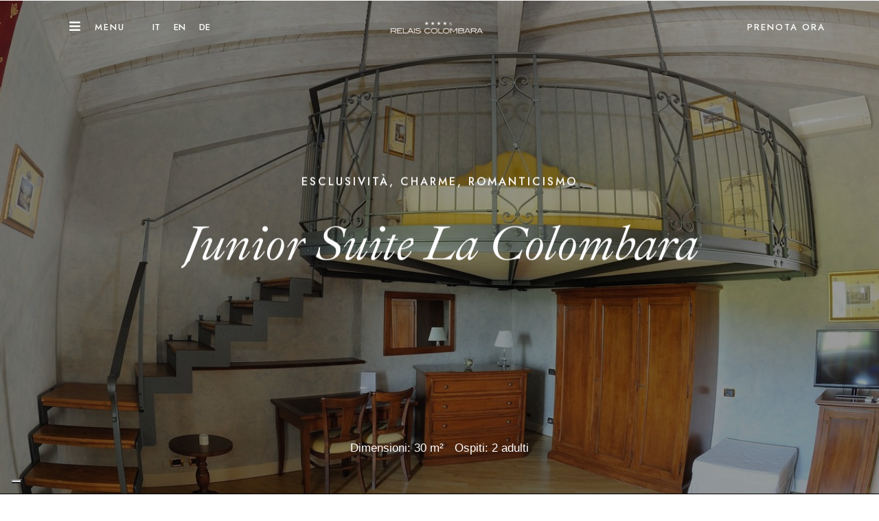

--- FILE ---
content_type: text/css
request_url: https://relaiscolombara.it/wp-content/themes/hoteller-child/style.css?ver=6.4.3
body_size: 546
content:
/*
Theme Name: Hoteller Child
Theme URI: https://themes.themegoods.com/hoteller/landing
Description: Premium Photography WordPress Theme
Version: 1.0
Author: ThemeGoods
Author URI: https://themeforest.net/user/ThemeGoods
License: GNU General Public License
License URI: https://themeforest.net/licenses/regular_extended
Text Domain: hoteller
Template: hoteller
*/
.wpml-ls-statics-shortcode_actions a, .wpml-ls-statics-shortcode_actions .wpml-ls-sub-menu a, .wpml-ls-statics-shortcode_actions .wpml-ls-sub-menu a:link, .wpml-ls-statics-shortcode_actions li:not(.wpml-ls-current-language) .wpml-ls-link, .wpml-ls-statics-shortcode_actions li:not(.wpml-ls-current-language) .wpml-ls-link:link, .wpml-ls-statics-shortcode_actions .wpml-ls-current-language > a {
    color: #fff;
    background: none;
    font-size: 13px;
	font-family: "Jost", Sans-serif;
	font-weight: 500;
}

.wpml-ls-statics-shortcode_actions .wpml-ls-current-language:hover>a, .wpml-ls-statics-shortcode_actions .wpml-ls-current-language>a:focus {
    color: #fff;
    background: none;
}
.wpml-ls-legacy-list-horizontal {
    border: none;
    padding: 0;
    clear: both;
    margin-top: -6px;
}

#elementor_sticky_header.header_style_wrapper.scroll {
    background: #000;
}

div.post p,
div.post ul li,
div.post h3{
	color: #444;
}
div.post_header_wrapper > p {
	color:#ffffff;
}

.wpcf7-form input::placeholder,
.wpcf7-form textarea::placeholder {
	color: #444;

}
.wpcf7-form input,
.wpcf7-form textarea {
	padding-left: 20px;
	padding-right: 20px;
}

#offerte .post_header h5 a{
	color: #fff;
}

#policy a {
    color: #BDBDBDD9;
    transition: color 0.3s;
	font-family: "Jost", Sans-serif;
	font-size: 15px;
	
}
#policy a:hover {
	color: #fff
}

#cinqueStelleBolContainer .btn-group-lg>.btn, #composizioneCamereModal .btn-group-lg>.btn, #cinqueStelleBolContainer .btn-lg, #composizioneCamereModal .btn-lg {
    border-radius: 0 !important;
    font-size: 12px !important;
}
td.datepicker-cell.datepicker-small-cell.datepicker-day-cell.false.false {
    color: #000;
}



@media(max-width:765px){
	#footer_wrapper h2{
		text-align: center
	}
	#footer_wrapper .elementor-column{
		margin-top: 40px;
	}
}

--- FILE ---
content_type: text/css
request_url: https://relaiscolombara.it/wp-content/uploads/elementor/css/post-2331.css?ver=1712667185
body_size: 2342
content:
.elementor-2331 .elementor-element.elementor-element-418de31 > .elementor-container{min-height:100vh;}.elementor-2331 .elementor-element.elementor-element-418de31:not(.elementor-motion-effects-element-type-background), .elementor-2331 .elementor-element.elementor-element-418de31 > .elementor-motion-effects-container > .elementor-motion-effects-layer{background-image:url("https://relaiscolombara.it/wp-content/uploads/2023/10/JUNIOR-SUITE-VISTA.jpg");background-position:center center;background-repeat:no-repeat;background-size:cover;}.elementor-2331 .elementor-element.elementor-element-418de31 > .elementor-background-overlay{background-color:#000000;opacity:0.4;transition:background 0.3s, border-radius 0.3s, opacity 0.3s;}.elementor-2331 .elementor-element.elementor-element-418de31{transition:background 0.3s, border 0.3s, border-radius 0.3s, box-shadow 0.3s;padding:0px 0px 0px 0px;}.elementor-2331 .elementor-element.elementor-element-2e9e595 > .elementor-element-populated{margin:-40px 0px 0px 0px;--e-column-margin-right:0px;--e-column-margin-left:0px;padding:0px 0px 0px 0px;}.elementor-2331 .elementor-element.elementor-element-8a71cbc .themegoods-animated-text{text-align:center;}.elementor-2331 .elementor-element.elementor-element-8a71cbc .themegoods-animated-text h1{color:#FFFFFF;}.elementor-2331 .elementor-element.elementor-element-8a71cbc .themegoods-animated-text h2{color:#FFFFFF;}.elementor-2331 .elementor-element.elementor-element-8a71cbc .themegoods-animated-text h3{color:#FFFFFF;}.elementor-2331 .elementor-element.elementor-element-8a71cbc .themegoods-animated-text h4{color:#FFFFFF;}.elementor-2331 .elementor-element.elementor-element-8a71cbc .themegoods-animated-text h5{color:#FFFFFF;}.elementor-2331 .elementor-element.elementor-element-8a71cbc .themegoods-animated-text h6{color:#FFFFFF;}.elementor-2331 .elementor-element.elementor-element-8a71cbc .themegoods-animated-text div{color:#FFFFFF;}.elementor-2331 .elementor-element.elementor-element-8a71cbc .themegoods-animated-text span{color:#FFFFFF;}.elementor-2331 .elementor-element.elementor-element-8a71cbc .themegoods-animated-text p{color:#FFFFFF;}.elementor-2331 .elementor-element.elementor-element-8a71cbc .themegoods-animated-text h1, .elementor-2331 .elementor-element.elementor-element-8a71cbc .themegoods-animated-text h2, .elementor-2331 .elementor-element.elementor-element-8a71cbc .themegoods-animated-text h3, .elementor-2331 .elementor-element.elementor-element-8a71cbc .themegoods-animated-text h4, .elementor-2331 .elementor-element.elementor-element-8a71cbc .themegoods-animated-text h5, .elementor-2331 .elementor-element.elementor-element-8a71cbc .themegoods-animated-text h6, .elementor-2331 .elementor-element.elementor-element-8a71cbc .themegoods-animated-text div, .elementor-2331 .elementor-element.elementor-element-8a71cbc .themegoods-animated-text span, .elementor-2331 .elementor-element.elementor-element-8a71cbc .themegoods-animated-text p{font-family:"Jost", Sans-serif;font-size:16px;font-weight:500;text-transform:uppercase;letter-spacing:3px;}.elementor-2331 .elementor-element.elementor-element-8a71cbc > .elementor-widget-container{margin:0px 0px 0px 0px;padding:0px 0px 0px 0px;}.elementor-2331 .elementor-element.elementor-element-59311bf .themegoods-animated-text{text-align:center;}.elementor-2331 .elementor-element.elementor-element-59311bf .themegoods-animated-text h1{color:#FFFFFF;}.elementor-2331 .elementor-element.elementor-element-59311bf .themegoods-animated-text h2{color:#FFFFFF;}.elementor-2331 .elementor-element.elementor-element-59311bf .themegoods-animated-text h3{color:#FFFFFF;}.elementor-2331 .elementor-element.elementor-element-59311bf .themegoods-animated-text h4{color:#FFFFFF;}.elementor-2331 .elementor-element.elementor-element-59311bf .themegoods-animated-text h5{color:#FFFFFF;}.elementor-2331 .elementor-element.elementor-element-59311bf .themegoods-animated-text h6{color:#FFFFFF;}.elementor-2331 .elementor-element.elementor-element-59311bf .themegoods-animated-text div{color:#FFFFFF;}.elementor-2331 .elementor-element.elementor-element-59311bf .themegoods-animated-text span{color:#FFFFFF;}.elementor-2331 .elementor-element.elementor-element-59311bf .themegoods-animated-text p{color:#FFFFFF;}.elementor-2331 .elementor-element.elementor-element-59311bf .themegoods-animated-text h1, .elementor-2331 .elementor-element.elementor-element-59311bf .themegoods-animated-text h2, .elementor-2331 .elementor-element.elementor-element-59311bf .themegoods-animated-text h3, .elementor-2331 .elementor-element.elementor-element-59311bf .themegoods-animated-text h4, .elementor-2331 .elementor-element.elementor-element-59311bf .themegoods-animated-text h5, .elementor-2331 .elementor-element.elementor-element-59311bf .themegoods-animated-text h6, .elementor-2331 .elementor-element.elementor-element-59311bf .themegoods-animated-text div, .elementor-2331 .elementor-element.elementor-element-59311bf .themegoods-animated-text span, .elementor-2331 .elementor-element.elementor-element-59311bf .themegoods-animated-text p{font-family:"Ibarra Real Nova", Sans-serif;font-size:70px;font-weight:400;font-style:italic;line-height:1.2em;letter-spacing:-1px;}.elementor-2331 .elementor-element.elementor-element-59311bf > .elementor-widget-container{margin:0px 0px 0px 0px;}.elementor-2331 .elementor-element.elementor-element-23bedc7{margin-top:-80px;margin-bottom:80px;z-index:2;}.elementor-2331 .elementor-element.elementor-element-44c44b5 > .elementor-element-populated{padding:0px 0px 0px 0px;}.elementor-2331 .elementor-element.elementor-element-aac378c .elementor-icon-list-icon i{transition:color 0.3s;}.elementor-2331 .elementor-element.elementor-element-aac378c .elementor-icon-list-icon svg{transition:fill 0.3s;}.elementor-2331 .elementor-element.elementor-element-aac378c{--e-icon-list-icon-size:14px;--icon-vertical-offset:0px;}.elementor-2331 .elementor-element.elementor-element-aac378c .elementor-icon-list-text{transition:color 0.3s;}.elementor-2331 .elementor-element.elementor-element-8d7a343{padding:100px 0px 100px 0px;}.elementor-2331 .elementor-element.elementor-element-fa408e5 > .elementor-element-populated{padding:0px 0px 0px 0px;}.elementor-bc-flex-widget .elementor-2331 .elementor-element.elementor-element-c867677.elementor-column .elementor-widget-wrap{align-items:flex-end;}.elementor-2331 .elementor-element.elementor-element-c867677.elementor-column.elementor-element[data-element_type="column"] > .elementor-widget-wrap.elementor-element-populated{align-content:flex-end;align-items:flex-end;}.elementor-2331 .elementor-element.elementor-element-c867677 > .elementor-element-populated{padding:0% 45% 15% 10%;}.elementor-2331 .elementor-element.elementor-element-e1fb107 > .elementor-widget-container{margin:0px 0px 40px 0px;}.elementor-element.elementor-element-e1fb107{transition-timing-function:cubic-bezier(0.230, 1.000, 0.320, 1.000) !important;transition-delay:0ms !important;}.elementor-widget.elementor-element-e1fb107{opacity:0;}.elementor-2331 .elementor-element.elementor-element-a74f187 img{width:350px;}.elementor-2331 .elementor-element.elementor-element-a74f187{width:auto;max-width:auto;top:-10%;}body:not(.rtl) .elementor-2331 .elementor-element.elementor-element-a74f187{right:-6%;}body.rtl .elementor-2331 .elementor-element.elementor-element-a74f187{left:-6%;}.elementor-2331 .elementor-element.elementor-element-4ce7a52 .elementor-heading-title{font-size:22px;font-style:italic;}.elementor-2331 .elementor-element.elementor-element-4ce7a52{width:auto;max-width:auto;}.elementor-element.elementor-element-4ce7a52{transition-timing-function:cubic-bezier(0.230, 1.000, 0.320, 1.000) !important;transition-delay:100ms !important;}.elementor-widget.elementor-element-4ce7a52{opacity:0;}.elementor-2331 .elementor-element.elementor-element-1c875c3{--divider-border-style:solid;--divider-color:#FFFFFF;--divider-border-width:1px;width:auto;max-width:auto;}.elementor-2331 .elementor-element.elementor-element-1c875c3 .elementor-divider-separator{width:40px;}.elementor-2331 .elementor-element.elementor-element-1c875c3 .elementor-divider{padding-block-start:9px;padding-block-end:9px;}.elementor-2331 .elementor-element.elementor-element-1c875c3 > .elementor-widget-container{margin:0px 0px 0px 15px;padding:0px 0px 0px 0px;}.elementor-element.elementor-element-1c875c3{transition-timing-function:cubic-bezier(0.230, 1.000, 0.320, 1.000) !important;transition-delay:150ms !important;}.elementor-widget.elementor-element-1c875c3{opacity:0;}.elementor-2331 .elementor-element.elementor-element-e1f54bd > .elementor-element-populated{padding:0px 0px 0px 0px;}.elementor-2331 .elementor-element.elementor-element-504835d{margin-top:0px;margin-bottom:0px;padding:0px 70px 0px 70px;}.elementor-2331 .elementor-element.elementor-element-8d02a90 > .elementor-element-populated{padding:0px 0px 0px 0px;}.elementor-element.elementor-element-8d02a90{transition-timing-function:cubic-bezier(0.230, 1.000, 0.320, 1.000) !important;transition-delay:150ms !important;}.elementor-widget.elementor-element-8d02a90{opacity:0;}.elementor-2331 .elementor-element.elementor-element-9924ca8 img{width:45px;}.elementor-2331 .elementor-element.elementor-element-9924ca8 > .elementor-widget-container{margin:5px 0px 0px 0px;}.elementor-2331 .elementor-element.elementor-element-12e8520{text-align:center;}.elementor-2331 .elementor-element.elementor-element-12e8520 .elementor-heading-title{color:#EDEDED;font-family:"Jost", Sans-serif;font-size:11px;font-weight:500;text-transform:uppercase;letter-spacing:2px;}.elementor-2331 .elementor-element.elementor-element-12e8520 > .elementor-widget-container{margin:10px 0px 0px 0px;}.elementor-2331 .elementor-element.elementor-element-59f44da > .elementor-element-populated{padding:0px 0px 0px 0px;}.elementor-element.elementor-element-59f44da{transition-timing-function:cubic-bezier(0.230, 1.000, 0.320, 1.000) !important;transition-delay:200ms !important;}.elementor-widget.elementor-element-59f44da{opacity:0;}.elementor-2331 .elementor-element.elementor-element-01fe949 img{width:50px;}.elementor-2331 .elementor-element.elementor-element-01fe949 > .elementor-widget-container{margin:0px 0px 0px 0px;}.elementor-2331 .elementor-element.elementor-element-2ef094e{text-align:center;}.elementor-2331 .elementor-element.elementor-element-2ef094e .elementor-heading-title{color:#EDEDED;font-family:"Jost", Sans-serif;font-size:11px;font-weight:500;text-transform:uppercase;letter-spacing:2px;}.elementor-2331 .elementor-element.elementor-element-2ef094e > .elementor-widget-container{margin:15px 0px 0px 0px;}.elementor-2331 .elementor-element.elementor-element-b5dcb73 > .elementor-element-populated{padding:0px 0px 0px 0px;}.elementor-element.elementor-element-b5dcb73{transition-timing-function:cubic-bezier(0.230, 1.000, 0.320, 1.000) !important;transition-delay:250ms !important;}.elementor-widget.elementor-element-b5dcb73{opacity:0;}.elementor-2331 .elementor-element.elementor-element-37fe615 img{width:50px;}.elementor-2331 .elementor-element.elementor-element-37fe615 > .elementor-widget-container{margin:05px 0px 0px 0px;}.elementor-2331 .elementor-element.elementor-element-c486e88{text-align:center;}.elementor-2331 .elementor-element.elementor-element-c486e88 .elementor-heading-title{color:#EDEDED;font-family:"Jost", Sans-serif;font-size:11px;font-weight:500;text-transform:uppercase;letter-spacing:2px;}.elementor-2331 .elementor-element.elementor-element-c486e88 > .elementor-widget-container{margin:10px 0px 0px 0px;}.elementor-2331 .elementor-element.elementor-element-19d2938 > .elementor-element-populated{padding:0px 0px 0px 0px;}.elementor-element.elementor-element-19d2938{transition-timing-function:cubic-bezier(0.230, 1.000, 0.320, 1.000) !important;transition-delay:300ms !important;}.elementor-widget.elementor-element-19d2938{opacity:0;}.elementor-2331 .elementor-element.elementor-element-55b87f3 img{width:50px;}.elementor-2331 .elementor-element.elementor-element-ec2cdd4{text-align:center;}.elementor-2331 .elementor-element.elementor-element-ec2cdd4 .elementor-heading-title{color:#EDEDED;font-family:"Jost", Sans-serif;font-size:11px;font-weight:500;text-transform:uppercase;letter-spacing:2px;}.elementor-2331 .elementor-element.elementor-element-ec2cdd4 > .elementor-widget-container{margin:10px 0px 0px 0px;}.elementor-2331 .elementor-element.elementor-element-80d4c31 > .elementor-element-populated{padding:0px 0px 0px 0px;}.elementor-element.elementor-element-80d4c31{transition-timing-function:cubic-bezier(0.230, 1.000, 0.320, 1.000) !important;transition-delay:300ms !important;}.elementor-widget.elementor-element-80d4c31{opacity:0;}.elementor-2331 .elementor-element.elementor-element-646b589 img{width:55px;}.elementor-2331 .elementor-element.elementor-element-646b589 > .elementor-widget-container{margin:6px 0px 0px 0px;}.elementor-2331 .elementor-element.elementor-element-5b6e7d7{text-align:center;}.elementor-2331 .elementor-element.elementor-element-5b6e7d7 .elementor-heading-title{color:#EDEDED;font-family:"Jost", Sans-serif;font-size:11px;font-weight:500;text-transform:uppercase;letter-spacing:2px;}.elementor-2331 .elementor-element.elementor-element-5b6e7d7 > .elementor-widget-container{margin:10px 0px 0px 0px;}.elementor-2331 .elementor-element.elementor-element-d11f43c > .elementor-element-populated{padding:0px 0px 0px 0px;}.elementor-element.elementor-element-d11f43c{transition-timing-function:cubic-bezier(0.230, 1.000, 0.320, 1.000) !important;transition-delay:350ms !important;}.elementor-widget.elementor-element-d11f43c{opacity:0;}.elementor-2331 .elementor-element.elementor-element-6b441a9 img{width:45px;}.elementor-2331 .elementor-element.elementor-element-6b441a9 > .elementor-widget-container{margin:10px 0px 0px 0px;}.elementor-2331 .elementor-element.elementor-element-387fd30{text-align:center;}.elementor-2331 .elementor-element.elementor-element-387fd30 .elementor-heading-title{color:#EDEDED;font-family:"Jost", Sans-serif;font-size:11px;font-weight:500;text-transform:uppercase;letter-spacing:2px;}.elementor-2331 .elementor-element.elementor-element-387fd30 > .elementor-widget-container{margin:10px 0px 0px 0px;}.elementor-2331 .elementor-element.elementor-element-5feff93{margin-top:100px;margin-bottom:100px;}.elementor-2331 .elementor-element.elementor-element-59620f6 > .elementor-element-populated{padding:0px 0px 0px 0px;}.elementor-2331 .elementor-element.elementor-element-2ad1a1f .tg_horizontal_gallery_wrapper .flickity-prev-next-button.next{background:#ffffff;}.elementor-2331 .elementor-element.elementor-element-2ad1a1f .tg_horizontal_gallery_wrapper .flickity-prev-next-button.previous{background:#ffffff;}.elementor-2331 .elementor-element.elementor-element-2ad1a1f .tg_horizontal_gallery_wrapper .flickity-prev-next-button .arrow{fill:#222222;}.elementor-2331 .elementor-element.elementor-element-2ad1a1f .tg_horizontal_gallery_wrapper .flickity-page-dots .dot{background:#222222;}.elementor-2331 .elementor-element.elementor-element-619f674{padding:80px 0px 260px 0px;}.elementor-2331 .elementor-element.elementor-element-081ea45.elementor-column > .elementor-widget-wrap{justify-content:center;}.elementor-2331 .elementor-element.elementor-element-081ea45 > .elementor-element-populated{margin:40px 0px 0px 0px;--e-column-margin-right:0px;--e-column-margin-left:0px;padding:0px 0px 0px 0px;}.elementor-2331 .elementor-element.elementor-element-37e8f4b .themegoods-animated-text{text-align:center;}.elementor-2331 .elementor-element.elementor-element-37e8f4b .themegoods-animated-text h1{color:#FFFFFF;}.elementor-2331 .elementor-element.elementor-element-37e8f4b .themegoods-animated-text h2{color:#FFFFFF;}.elementor-2331 .elementor-element.elementor-element-37e8f4b .themegoods-animated-text h3{color:#FFFFFF;}.elementor-2331 .elementor-element.elementor-element-37e8f4b .themegoods-animated-text h4{color:#FFFFFF;}.elementor-2331 .elementor-element.elementor-element-37e8f4b .themegoods-animated-text h5{color:#FFFFFF;}.elementor-2331 .elementor-element.elementor-element-37e8f4b .themegoods-animated-text h6{color:#FFFFFF;}.elementor-2331 .elementor-element.elementor-element-37e8f4b .themegoods-animated-text div{color:#FFFFFF;}.elementor-2331 .elementor-element.elementor-element-37e8f4b .themegoods-animated-text span{color:#FFFFFF;}.elementor-2331 .elementor-element.elementor-element-37e8f4b .themegoods-animated-text p{color:#FFFFFF;}.elementor-2331 .elementor-element.elementor-element-37e8f4b .themegoods-animated-text h1, .elementor-2331 .elementor-element.elementor-element-37e8f4b .themegoods-animated-text h2, .elementor-2331 .elementor-element.elementor-element-37e8f4b .themegoods-animated-text h3, .elementor-2331 .elementor-element.elementor-element-37e8f4b .themegoods-animated-text h4, .elementor-2331 .elementor-element.elementor-element-37e8f4b .themegoods-animated-text h5, .elementor-2331 .elementor-element.elementor-element-37e8f4b .themegoods-animated-text h6, .elementor-2331 .elementor-element.elementor-element-37e8f4b .themegoods-animated-text div, .elementor-2331 .elementor-element.elementor-element-37e8f4b .themegoods-animated-text span, .elementor-2331 .elementor-element.elementor-element-37e8f4b .themegoods-animated-text p{font-family:"Ibarra Real Nova", Sans-serif;font-size:70px;font-weight:400;line-height:1.2em;letter-spacing:-1px;}.elementor-2331 .elementor-element.elementor-element-37e8f4b > .elementor-widget-container{margin:0px 0px 0px 0px;}.elementor-2331 .elementor-element.elementor-element-50f3e8d img{width:300px;opacity:0.15;filter:brightness( 100% ) contrast( 100% ) saturate( 0% ) blur( 0px ) hue-rotate( 0deg );}.elementor-2331 .elementor-element.elementor-element-50f3e8d{width:auto;max-width:auto;top:-62%;}body:not(.rtl) .elementor-2331 .elementor-element.elementor-element-50f3e8d{left:-4%;}body.rtl .elementor-2331 .elementor-element.elementor-element-50f3e8d{right:-4%;}.elementor-2331 .elementor-element.elementor-element-2ce8c89 img{width:216px;opacity:0.15;filter:brightness( 100% ) contrast( 100% ) saturate( 0% ) blur( 0px ) hue-rotate( 0deg );}.elementor-2331 .elementor-element.elementor-element-2ce8c89{width:auto;max-width:auto;top:-62%;}body:not(.rtl) .elementor-2331 .elementor-element.elementor-element-2ce8c89{left:45%;}body.rtl .elementor-2331 .elementor-element.elementor-element-2ce8c89{right:45%;}.elementor-2331 .elementor-element.elementor-element-89c6bd9 img{width:300px;opacity:0.15;filter:brightness( 100% ) contrast( 100% ) saturate( 0% ) blur( 0px ) hue-rotate( 0deg );}.elementor-2331 .elementor-element.elementor-element-89c6bd9{width:auto;max-width:auto;top:37%;}body:not(.rtl) .elementor-2331 .elementor-element.elementor-element-89c6bd9{right:-2%;}body.rtl .elementor-2331 .elementor-element.elementor-element-89c6bd9{left:-2%;}.elementor-2331 .elementor-element.elementor-element-014c33c .themegoods-animated-text{text-align:center;}.elementor-2331 .elementor-element.elementor-element-014c33c .themegoods-animated-text h1{color:#FFFFFF;}.elementor-2331 .elementor-element.elementor-element-014c33c .themegoods-animated-text h2{color:#FFFFFF;}.elementor-2331 .elementor-element.elementor-element-014c33c .themegoods-animated-text h3{color:#FFFFFF;}.elementor-2331 .elementor-element.elementor-element-014c33c .themegoods-animated-text h4{color:#FFFFFF;}.elementor-2331 .elementor-element.elementor-element-014c33c .themegoods-animated-text h5{color:#FFFFFF;}.elementor-2331 .elementor-element.elementor-element-014c33c .themegoods-animated-text h6{color:#FFFFFF;}.elementor-2331 .elementor-element.elementor-element-014c33c .themegoods-animated-text div{color:#FFFFFF;}.elementor-2331 .elementor-element.elementor-element-014c33c .themegoods-animated-text span{color:#FFFFFF;}.elementor-2331 .elementor-element.elementor-element-014c33c .themegoods-animated-text p{color:#FFFFFF;}.elementor-2331 .elementor-element.elementor-element-014c33c .themegoods-animated-text h1, .elementor-2331 .elementor-element.elementor-element-014c33c .themegoods-animated-text h2, .elementor-2331 .elementor-element.elementor-element-014c33c .themegoods-animated-text h3, .elementor-2331 .elementor-element.elementor-element-014c33c .themegoods-animated-text h4, .elementor-2331 .elementor-element.elementor-element-014c33c .themegoods-animated-text h5, .elementor-2331 .elementor-element.elementor-element-014c33c .themegoods-animated-text h6, .elementor-2331 .elementor-element.elementor-element-014c33c .themegoods-animated-text div, .elementor-2331 .elementor-element.elementor-element-014c33c .themegoods-animated-text span, .elementor-2331 .elementor-element.elementor-element-014c33c .themegoods-animated-text p{font-family:"Ibarra Real Nova", Sans-serif;font-size:70px;font-weight:400;font-style:italic;line-height:1.2em;letter-spacing:-1px;}.elementor-2331 .elementor-element.elementor-element-014c33c > .elementor-widget-container{margin:-40px 0px 20px 0px;}.elementor-2331 .elementor-element.elementor-element-43d2800 .elementor-heading-title{font-size:22px;font-style:italic;}.elementor-2331 .elementor-element.elementor-element-43d2800{width:auto;max-width:auto;}.elementor-element.elementor-element-43d2800{transition-timing-function:cubic-bezier(0.230, 1.000, 0.320, 1.000) !important;transition-delay:100ms !important;}.elementor-widget.elementor-element-43d2800{opacity:0;}.elementor-2331 .elementor-element.elementor-element-4b06243{--divider-border-style:solid;--divider-color:#FFFFFF;--divider-border-width:1px;width:auto;max-width:auto;}.elementor-2331 .elementor-element.elementor-element-4b06243 .elementor-divider-separator{width:40px;}.elementor-2331 .elementor-element.elementor-element-4b06243 .elementor-divider{padding-block-start:9px;padding-block-end:9px;}.elementor-2331 .elementor-element.elementor-element-4b06243 > .elementor-widget-container{margin:0px 0px 0px 15px;padding:0px 0px 0px 0px;}.elementor-element.elementor-element-4b06243{transition-timing-function:cubic-bezier(0.230, 1.000, 0.320, 1.000) !important;transition-delay:150ms !important;}.elementor-widget.elementor-element-4b06243{opacity:0;}.elementor-2331 .elementor-element.elementor-element-7a59cce{overflow:hidden;}.elementor-2331 .elementor-element.elementor-element-06b6373 > .elementor-element-populated{padding:0px 0px 0px 0px;}.elementor-2331 .elementor-element.elementor-element-c6265d7 h2.distortion_grid_item-title{color:#ffffff;}.elementor-2331 .elementor-element.elementor-element-c6265d7 div.distortion_grid_item div.distortion_grid_item-content h2.distortion_grid_item-title{font-size:50px;}.elementor-2331 .elementor-element.elementor-element-c6265d7 .distortion_grid_item-meta{color:#ffffff;}.elementor-2331 .elementor-element.elementor-element-c6265d7 .distortion_grid_item-subtitle span{color:#ffffff;}.elementor-2331 .elementor-element.elementor-element-c6265d7 div.distortion_grid_item-subtitle span{font-size:16px;}.elementor-2331 .elementor-element.elementor-element-c6265d7 .distortion_grid_item-link{color:#ffffff;}.elementor-2331 .elementor-element.elementor-element-c6265d7 .distortion_grid_item-link:focus, .elementor-2331 .elementor-element.elementor-element-c6265d7 .distortion_grid_item-link:hover{color:#ffffff;}.elementor-2331 .elementor-element.elementor-element-c6265d7 .distortion_grid_item-subtitle a.distortion_grid_item-link{font-family:"Jost", Sans-serif;font-size:13px;font-weight:600;}:root{--page-title-display:none;}@media(max-width:1024px){.elementor-2331 .elementor-element.elementor-element-8a71cbc .themegoods-animated-text h1, .elementor-2331 .elementor-element.elementor-element-8a71cbc .themegoods-animated-text h2, .elementor-2331 .elementor-element.elementor-element-8a71cbc .themegoods-animated-text h3, .elementor-2331 .elementor-element.elementor-element-8a71cbc .themegoods-animated-text h4, .elementor-2331 .elementor-element.elementor-element-8a71cbc .themegoods-animated-text h5, .elementor-2331 .elementor-element.elementor-element-8a71cbc .themegoods-animated-text h6, .elementor-2331 .elementor-element.elementor-element-8a71cbc .themegoods-animated-text div, .elementor-2331 .elementor-element.elementor-element-8a71cbc .themegoods-animated-text span, .elementor-2331 .elementor-element.elementor-element-8a71cbc .themegoods-animated-text p{font-size:12px;}.elementor-2331 .elementor-element.elementor-element-59311bf .themegoods-animated-text h1, .elementor-2331 .elementor-element.elementor-element-59311bf .themegoods-animated-text h2, .elementor-2331 .elementor-element.elementor-element-59311bf .themegoods-animated-text h3, .elementor-2331 .elementor-element.elementor-element-59311bf .themegoods-animated-text h4, .elementor-2331 .elementor-element.elementor-element-59311bf .themegoods-animated-text h5, .elementor-2331 .elementor-element.elementor-element-59311bf .themegoods-animated-text h6, .elementor-2331 .elementor-element.elementor-element-59311bf .themegoods-animated-text div, .elementor-2331 .elementor-element.elementor-element-59311bf .themegoods-animated-text span, .elementor-2331 .elementor-element.elementor-element-59311bf .themegoods-animated-text p{font-size:50px;}.elementor-2331 .elementor-element.elementor-element-8d7a343{padding:80px 0px 80px 0px;}.elementor-2331 .elementor-element.elementor-element-a74f187 img{width:192px;}.elementor-2331 .elementor-element.elementor-element-504835d{padding:0px 0px 0px 0px;}.elementor-2331 .elementor-element.elementor-element-2ad1a1f{z-index:2;}.elementor-2331 .elementor-element.elementor-element-619f674{padding:0px 30px 140px 30px;}.elementor-2331 .elementor-element.elementor-element-081ea45 > .elementor-element-populated{margin:0px 0px 0px 0px;--e-column-margin-right:0px;--e-column-margin-left:0px;}.elementor-2331 .elementor-element.elementor-element-37e8f4b .themegoods-animated-text h1, .elementor-2331 .elementor-element.elementor-element-37e8f4b .themegoods-animated-text h2, .elementor-2331 .elementor-element.elementor-element-37e8f4b .themegoods-animated-text h3, .elementor-2331 .elementor-element.elementor-element-37e8f4b .themegoods-animated-text h4, .elementor-2331 .elementor-element.elementor-element-37e8f4b .themegoods-animated-text h5, .elementor-2331 .elementor-element.elementor-element-37e8f4b .themegoods-animated-text h6, .elementor-2331 .elementor-element.elementor-element-37e8f4b .themegoods-animated-text div, .elementor-2331 .elementor-element.elementor-element-37e8f4b .themegoods-animated-text span, .elementor-2331 .elementor-element.elementor-element-37e8f4b .themegoods-animated-text p{font-size:45px;}.elementor-2331 .elementor-element.elementor-element-50f3e8d img{width:172px;}.elementor-2331 .elementor-element.elementor-element-2ce8c89 img{width:162px;}.elementor-2331 .elementor-element.elementor-element-89c6bd9 img{width:167px;}.elementor-2331 .elementor-element.elementor-element-014c33c .themegoods-animated-text h1, .elementor-2331 .elementor-element.elementor-element-014c33c .themegoods-animated-text h2, .elementor-2331 .elementor-element.elementor-element-014c33c .themegoods-animated-text h3, .elementor-2331 .elementor-element.elementor-element-014c33c .themegoods-animated-text h4, .elementor-2331 .elementor-element.elementor-element-014c33c .themegoods-animated-text h5, .elementor-2331 .elementor-element.elementor-element-014c33c .themegoods-animated-text h6, .elementor-2331 .elementor-element.elementor-element-014c33c .themegoods-animated-text div, .elementor-2331 .elementor-element.elementor-element-014c33c .themegoods-animated-text span, .elementor-2331 .elementor-element.elementor-element-014c33c .themegoods-animated-text p{font-size:45px;}.elementor-2331 .elementor-element.elementor-element-014c33c > .elementor-widget-container{margin:-25px 0px 30px 0px;}}@media(max-width:767px){.elementor-2331 .elementor-element.elementor-element-8a71cbc .themegoods-animated-text h1, .elementor-2331 .elementor-element.elementor-element-8a71cbc .themegoods-animated-text h2, .elementor-2331 .elementor-element.elementor-element-8a71cbc .themegoods-animated-text h3, .elementor-2331 .elementor-element.elementor-element-8a71cbc .themegoods-animated-text h4, .elementor-2331 .elementor-element.elementor-element-8a71cbc .themegoods-animated-text h5, .elementor-2331 .elementor-element.elementor-element-8a71cbc .themegoods-animated-text h6, .elementor-2331 .elementor-element.elementor-element-8a71cbc .themegoods-animated-text div, .elementor-2331 .elementor-element.elementor-element-8a71cbc .themegoods-animated-text span, .elementor-2331 .elementor-element.elementor-element-8a71cbc .themegoods-animated-text p{font-size:11px;}.elementor-2331 .elementor-element.elementor-element-59311bf .themegoods-animated-text h1, .elementor-2331 .elementor-element.elementor-element-59311bf .themegoods-animated-text h2, .elementor-2331 .elementor-element.elementor-element-59311bf .themegoods-animated-text h3, .elementor-2331 .elementor-element.elementor-element-59311bf .themegoods-animated-text h4, .elementor-2331 .elementor-element.elementor-element-59311bf .themegoods-animated-text h5, .elementor-2331 .elementor-element.elementor-element-59311bf .themegoods-animated-text h6, .elementor-2331 .elementor-element.elementor-element-59311bf .themegoods-animated-text div, .elementor-2331 .elementor-element.elementor-element-59311bf .themegoods-animated-text span, .elementor-2331 .elementor-element.elementor-element-59311bf .themegoods-animated-text p{font-size:40px;}.elementor-2331 .elementor-element.elementor-element-8d7a343{margin-top:0px;margin-bottom:0px;padding:40px 0px 0px 0px;}.elementor-2331 .elementor-element.elementor-element-fa408e5 > .elementor-element-populated{padding:0px 20px 0px 20px;}.elementor-2331 .elementor-element.elementor-element-c867677{width:100%;}.elementor-2331 .elementor-element.elementor-element-c867677 > .elementor-element-populated{margin:0px 0px 60px 0px;--e-column-margin-right:0px;--e-column-margin-left:0px;padding:0px 20px 0px 20px;}.elementor-2331 .elementor-element.elementor-element-e1fb107 > .elementor-widget-container{margin:0px 0px 40px 0px;padding:0px 0px 0px 0px;}.elementor-2331 .elementor-element.elementor-element-a74f187 img{width:157px;}.elementor-2331 .elementor-element.elementor-element-35cea15{padding:0px 0px 0px 0px;}.elementor-2331 .elementor-element.elementor-element-e1f54bd > .elementor-element-populated{margin:0px 0px 0px 0px;--e-column-margin-right:0px;--e-column-margin-left:0px;}.elementor-2331 .elementor-element.elementor-element-504835d{margin-top:0px;margin-bottom:0px;padding:60px 0px 0px 0px;}.elementor-2331 .elementor-element.elementor-element-8d02a90{width:50%;}.elementor-2331 .elementor-element.elementor-element-9924ca8 > .elementor-widget-container{margin:25px 0px 0px 0px;}.elementor-2331 .elementor-element.elementor-element-12e8520 .elementor-heading-title{font-size:13px;line-height:1.3em;}.elementor-2331 .elementor-element.elementor-element-12e8520 > .elementor-widget-container{margin:10px 0px 0px 0px;}.elementor-2331 .elementor-element.elementor-element-59f44da{width:50%;}.elementor-2331 .elementor-element.elementor-element-59f44da > .elementor-element-populated{margin:20px 0px 0px 0px;--e-column-margin-right:0px;--e-column-margin-left:0px;}.elementor-2331 .elementor-element.elementor-element-01fe949 img{width:55px;}.elementor-2331 .elementor-element.elementor-element-2ef094e .elementor-heading-title{font-size:13px;line-height:1.3em;}.elementor-2331 .elementor-element.elementor-element-b5dcb73{width:50%;}.elementor-2331 .elementor-element.elementor-element-b5dcb73 > .elementor-element-populated{margin:40px 0px 0px 0px;--e-column-margin-right:0px;--e-column-margin-left:0px;}.elementor-2331 .elementor-element.elementor-element-c486e88 .elementor-heading-title{font-size:13px;line-height:1.3em;}.elementor-2331 .elementor-element.elementor-element-19d2938{width:50%;}.elementor-2331 .elementor-element.elementor-element-19d2938 > .elementor-element-populated{margin:40px 0px 0px 0px;--e-column-margin-right:0px;--e-column-margin-left:0px;}.elementor-2331 .elementor-element.elementor-element-ec2cdd4 .elementor-heading-title{font-size:13px;line-height:1.3em;}.elementor-2331 .elementor-element.elementor-element-80d4c31{width:50%;}.elementor-2331 .elementor-element.elementor-element-80d4c31 > .elementor-element-populated{margin:40px 0px 0px 0px;--e-column-margin-right:0px;--e-column-margin-left:0px;}.elementor-2331 .elementor-element.elementor-element-5b6e7d7 .elementor-heading-title{font-size:13px;line-height:1.3em;}.elementor-2331 .elementor-element.elementor-element-d11f43c{width:50%;}.elementor-2331 .elementor-element.elementor-element-d11f43c > .elementor-element-populated{margin:40px 0px 0px 0px;--e-column-margin-right:0px;--e-column-margin-left:0px;}.elementor-2331 .elementor-element.elementor-element-387fd30 .elementor-heading-title{font-size:13px;line-height:1.3em;}.elementor-2331 .elementor-element.elementor-element-5feff93{margin-top:80px;margin-bottom:0px;}.elementor-2331 .elementor-element.elementor-element-619f674{padding:60px 20px 60px 20px;}.elementor-2331 .elementor-element.elementor-element-37e8f4b .themegoods-animated-text h1, .elementor-2331 .elementor-element.elementor-element-37e8f4b .themegoods-animated-text h2, .elementor-2331 .elementor-element.elementor-element-37e8f4b .themegoods-animated-text h3, .elementor-2331 .elementor-element.elementor-element-37e8f4b .themegoods-animated-text h4, .elementor-2331 .elementor-element.elementor-element-37e8f4b .themegoods-animated-text h5, .elementor-2331 .elementor-element.elementor-element-37e8f4b .themegoods-animated-text h6, .elementor-2331 .elementor-element.elementor-element-37e8f4b .themegoods-animated-text div, .elementor-2331 .elementor-element.elementor-element-37e8f4b .themegoods-animated-text span, .elementor-2331 .elementor-element.elementor-element-37e8f4b .themegoods-animated-text p{font-size:24px;line-height:1.2em;}.elementor-2331 .elementor-element.elementor-element-50f3e8d img{width:35%;}body:not(.rtl) .elementor-2331 .elementor-element.elementor-element-50f3e8d{left:-160px;}body.rtl .elementor-2331 .elementor-element.elementor-element-50f3e8d{right:-160px;}.elementor-2331 .elementor-element.elementor-element-50f3e8d{top:-126.859px;}.elementor-2331 .elementor-element.elementor-element-2ce8c89 img{width:75%;}.elementor-2331 .elementor-element.elementor-element-014c33c .themegoods-animated-text h1, .elementor-2331 .elementor-element.elementor-element-014c33c .themegoods-animated-text h2, .elementor-2331 .elementor-element.elementor-element-014c33c .themegoods-animated-text h3, .elementor-2331 .elementor-element.elementor-element-014c33c .themegoods-animated-text h4, .elementor-2331 .elementor-element.elementor-element-014c33c .themegoods-animated-text h5, .elementor-2331 .elementor-element.elementor-element-014c33c .themegoods-animated-text h6, .elementor-2331 .elementor-element.elementor-element-014c33c .themegoods-animated-text div, .elementor-2331 .elementor-element.elementor-element-014c33c .themegoods-animated-text span, .elementor-2331 .elementor-element.elementor-element-014c33c .themegoods-animated-text p{font-size:26px;line-height:1.2em;}.elementor-2331 .elementor-element.elementor-element-014c33c > .elementor-widget-container{margin:-10px 0px 30px 0px;}.elementor-2331 .elementor-element.elementor-element-c6265d7 div.distortion_grid_item div.distortion_grid_item-content h2.distortion_grid_item-title{font-size:32px;}}

--- FILE ---
content_type: text/css
request_url: https://relaiscolombara.it/wp-content/uploads/elementor/css/post-18.css?ver=1730382854
body_size: 447
content:
.elementor-18 .elementor-element.elementor-element-dbd0e71{padding:10px 0px 10px 0px;}.elementor-bc-flex-widget .elementor-18 .elementor-element.elementor-element-cb64190.elementor-column .elementor-widget-wrap{align-items:center;}.elementor-18 .elementor-element.elementor-element-cb64190.elementor-column.elementor-element[data-element_type="column"] > .elementor-widget-wrap.elementor-element-populated{align-content:center;align-items:center;}.elementor-18 .elementor-element.elementor-element-cb64190 > .elementor-element-populated{padding:0px 0px 0px 0px;}.elementor-18 .elementor-element.elementor-element-74609f1 .elementor-icon-wrapper{text-align:center;}.elementor-18 .elementor-element.elementor-element-74609f1.elementor-view-stacked .elementor-icon{background-color:#FFFFFF;}.elementor-18 .elementor-element.elementor-element-74609f1.elementor-view-framed .elementor-icon, .elementor-18 .elementor-element.elementor-element-74609f1.elementor-view-default .elementor-icon{color:#FFFFFF;border-color:#FFFFFF;}.elementor-18 .elementor-element.elementor-element-74609f1.elementor-view-framed .elementor-icon, .elementor-18 .elementor-element.elementor-element-74609f1.elementor-view-default .elementor-icon svg{fill:#FFFFFF;}.elementor-18 .elementor-element.elementor-element-74609f1 .elementor-icon{font-size:18px;}.elementor-18 .elementor-element.elementor-element-74609f1 .elementor-icon svg{height:18px;}.elementor-18 .elementor-element.elementor-element-74609f1 > .elementor-widget-container{margin:5px 0px 0px 30px;}.elementor-18 .elementor-element.elementor-element-74609f1{width:auto;max-width:auto;}.elementor-18 .elementor-element.elementor-element-a064778 .elementor-heading-title{color:#FFFFFF;font-family:"Jost", Sans-serif;font-size:13px;font-weight:500;text-transform:uppercase;line-height:1.7em;letter-spacing:2px;}.elementor-18 .elementor-element.elementor-element-a064778 > .elementor-widget-container{margin:0px 0px 0px 20px;}.elementor-18 .elementor-element.elementor-element-a064778{width:auto;max-width:auto;}.elementor-18 .elementor-element.elementor-element-92595f2 > .elementor-widget-container{margin:0px 0px 0px 30px;}.elementor-18 .elementor-element.elementor-element-92595f2{width:auto;max-width:auto;}.elementor-bc-flex-widget .elementor-18 .elementor-element.elementor-element-2a68cba.elementor-column .elementor-widget-wrap{align-items:center;}.elementor-18 .elementor-element.elementor-element-2a68cba.elementor-column.elementor-element[data-element_type="column"] > .elementor-widget-wrap.elementor-element-populated{align-content:center;align-items:center;}.elementor-18 .elementor-element.elementor-element-2a68cba > .elementor-element-populated{padding:0px 0px 0px 0px;}.elementor-18 .elementor-element.elementor-element-05414e3{text-align:center;}.elementor-18 .elementor-element.elementor-element-05414e3 img{width:140px;}.elementor-bc-flex-widget .elementor-18 .elementor-element.elementor-element-2f34de0.elementor-column .elementor-widget-wrap{align-items:center;}.elementor-18 .elementor-element.elementor-element-2f34de0.elementor-column.elementor-element[data-element_type="column"] > .elementor-widget-wrap.elementor-element-populated{align-content:center;align-items:center;}.elementor-18 .elementor-element.elementor-element-2f34de0.elementor-column > .elementor-widget-wrap{justify-content:flex-end;}.elementor-18 .elementor-element.elementor-element-2f34de0 > .elementor-element-populated{padding:0px 0px 0px 0px;}.elementor-18 .elementor-element.elementor-element-0c4ca52 .elementor-heading-title{color:#FFFFFF;font-family:"Jost", Sans-serif;font-size:13px;font-weight:500;text-transform:uppercase;line-height:1.7em;letter-spacing:2px;}.elementor-18 .elementor-element.elementor-element-0c4ca52 > .elementor-widget-container{margin:0px 0px 0px 0px;}.elementor-18 .elementor-element.elementor-element-0c4ca52{width:auto;max-width:auto;}@media(max-width:1024px){.elementor-18 .elementor-element.elementor-element-dbd0e71{padding:15px 0px 15px 0px;}.elementor-18 .elementor-element.elementor-element-cb64190 > .elementor-element-populated{padding:0px 0px 0px 30px;}.elementor-18 .elementor-element.elementor-element-74609f1 > .elementor-widget-container{margin:5px 0px 0px 0px;}.elementor-18 .elementor-element.elementor-element-2a68cba > .elementor-element-populated{padding:0px 0px 0px 0px;}.elementor-18 .elementor-element.elementor-element-05414e3{text-align:center;}.elementor-18 .elementor-element.elementor-element-05414e3 img{width:140px;}.elementor-18 .elementor-element.elementor-element-2f34de0.elementor-column > .elementor-widget-wrap{justify-content:flex-end;}.elementor-18 .elementor-element.elementor-element-2f34de0 > .elementor-element-populated{padding:0px 30px 0px 0px;}}@media(max-width:767px){.elementor-18 .elementor-element.elementor-element-dbd0e71{padding:15px 0px 15px 0px;}.elementor-18 .elementor-element.elementor-element-cb64190{width:50%;}.elementor-18 .elementor-element.elementor-element-cb64190.elementor-column > .elementor-widget-wrap{justify-content:flex-end;}.elementor-18 .elementor-element.elementor-element-cb64190 > .elementor-element-populated{padding:0px 20px 0px 0px;}.elementor-18 .elementor-element.elementor-element-2a68cba{width:50%;}.elementor-18 .elementor-element.elementor-element-2a68cba.elementor-column > .elementor-widget-wrap{justify-content:flex-start;}.elementor-18 .elementor-element.elementor-element-2a68cba > .elementor-element-populated{padding:0px 0px 0px 20px;}.elementor-18 .elementor-element.elementor-element-05414e3{text-align:left;}.elementor-18 .elementor-element.elementor-element-05414e3 img{width:120px;}.elementor-18 .elementor-element.elementor-element-2f34de0{width:50%;}.elementor-18 .elementor-element.elementor-element-2f34de0 > .elementor-element-populated{padding:0px 20px 0px 0px;}}@media(min-width:768px){.elementor-18 .elementor-element.elementor-element-cb64190{width:40%;}.elementor-18 .elementor-element.elementor-element-2a68cba{width:19.332%;}.elementor-18 .elementor-element.elementor-element-2f34de0{width:40%;}}@media(max-width:1024px) and (min-width:768px){.elementor-18 .elementor-element.elementor-element-cb64190{width:30%;}.elementor-18 .elementor-element.elementor-element-2a68cba{width:40%;}.elementor-18 .elementor-element.elementor-element-2f34de0{width:30%;}}

--- FILE ---
content_type: text/css
request_url: https://relaiscolombara.it/wp-content/uploads/elementor/css/post-101.css?ver=1737992078
body_size: 1142
content:
.elementor-101 .elementor-element.elementor-element-1455d8d:not(.elementor-motion-effects-element-type-background), .elementor-101 .elementor-element.elementor-element-1455d8d > .elementor-motion-effects-container > .elementor-motion-effects-layer{background-color:#000000;}.elementor-101 .elementor-element.elementor-element-1455d8d{transition:background 0.3s, border 0.3s, border-radius 0.3s, box-shadow 0.3s;padding:80px 0px 80px 0px;}.elementor-101 .elementor-element.elementor-element-1455d8d > .elementor-background-overlay{transition:background 0.3s, border-radius 0.3s, opacity 0.3s;}.elementor-101 .elementor-element.elementor-element-e41f416 > .elementor-element-populated{padding:0px 0px 0px 0px;}.elementor-101 .elementor-element.elementor-element-adb1bb7{text-align:left;}.elementor-101 .elementor-element.elementor-element-adb1bb7 .elementor-heading-title{color:#FFFFFF;font-size:24px;}.elementor-101 .elementor-element.elementor-element-adb1bb7 > .elementor-widget-container{margin:0px 0px 20px 0px;}.elementor-101 .elementor-element.elementor-element-bf5a6cd .elementor-icon-list-items:not(.elementor-inline-items) .elementor-icon-list-item:not(:last-child){padding-bottom:calc(10px/2);}.elementor-101 .elementor-element.elementor-element-bf5a6cd .elementor-icon-list-items:not(.elementor-inline-items) .elementor-icon-list-item:not(:first-child){margin-top:calc(10px/2);}.elementor-101 .elementor-element.elementor-element-bf5a6cd .elementor-icon-list-items.elementor-inline-items .elementor-icon-list-item{margin-right:calc(10px/2);margin-left:calc(10px/2);}.elementor-101 .elementor-element.elementor-element-bf5a6cd .elementor-icon-list-items.elementor-inline-items{margin-right:calc(-10px/2);margin-left:calc(-10px/2);}body.rtl .elementor-101 .elementor-element.elementor-element-bf5a6cd .elementor-icon-list-items.elementor-inline-items .elementor-icon-list-item:after{left:calc(-10px/2);}body:not(.rtl) .elementor-101 .elementor-element.elementor-element-bf5a6cd .elementor-icon-list-items.elementor-inline-items .elementor-icon-list-item:after{right:calc(-10px/2);}.elementor-101 .elementor-element.elementor-element-bf5a6cd .elementor-icon-list-icon i{transition:color 0.3s;}.elementor-101 .elementor-element.elementor-element-bf5a6cd .elementor-icon-list-icon svg{transition:fill 0.3s;}.elementor-101 .elementor-element.elementor-element-bf5a6cd{--e-icon-list-icon-size:14px;--icon-vertical-offset:0px;}.elementor-101 .elementor-element.elementor-element-bf5a6cd .elementor-icon-list-item > .elementor-icon-list-text, .elementor-101 .elementor-element.elementor-element-bf5a6cd .elementor-icon-list-item > a{font-family:"Jost", Sans-serif;font-size:15px;font-weight:500;}.elementor-101 .elementor-element.elementor-element-bf5a6cd .elementor-icon-list-text{color:#BDBDBDD9;transition:color 0.3s;}.elementor-101 .elementor-element.elementor-element-bf5a6cd .elementor-icon-list-item:hover .elementor-icon-list-text{color:#FFFFFF;}.elementor-101 .elementor-element.elementor-element-bf5a6cd > .elementor-widget-container{margin:0px 0px 0px 0px;}.elementor-101 .elementor-element.elementor-element-cf40a37 > .elementor-element-populated{padding:0px 0px 0px 0px;}.elementor-101 .elementor-element.elementor-element-4fa80d5 .elementor-heading-title{color:#FFFFFF;font-size:24px;}.elementor-101 .elementor-element.elementor-element-4fa80d5 > .elementor-widget-container{margin:0px 0px 20px 0px;}.elementor-101 .elementor-element.elementor-element-1e55113 .elementor-icon-list-items:not(.elementor-inline-items) .elementor-icon-list-item:not(:last-child){padding-bottom:calc(10px/2);}.elementor-101 .elementor-element.elementor-element-1e55113 .elementor-icon-list-items:not(.elementor-inline-items) .elementor-icon-list-item:not(:first-child){margin-top:calc(10px/2);}.elementor-101 .elementor-element.elementor-element-1e55113 .elementor-icon-list-items.elementor-inline-items .elementor-icon-list-item{margin-right:calc(10px/2);margin-left:calc(10px/2);}.elementor-101 .elementor-element.elementor-element-1e55113 .elementor-icon-list-items.elementor-inline-items{margin-right:calc(-10px/2);margin-left:calc(-10px/2);}body.rtl .elementor-101 .elementor-element.elementor-element-1e55113 .elementor-icon-list-items.elementor-inline-items .elementor-icon-list-item:after{left:calc(-10px/2);}body:not(.rtl) .elementor-101 .elementor-element.elementor-element-1e55113 .elementor-icon-list-items.elementor-inline-items .elementor-icon-list-item:after{right:calc(-10px/2);}.elementor-101 .elementor-element.elementor-element-1e55113 .elementor-icon-list-icon i{transition:color 0.3s;}.elementor-101 .elementor-element.elementor-element-1e55113 .elementor-icon-list-icon svg{transition:fill 0.3s;}.elementor-101 .elementor-element.elementor-element-1e55113{--e-icon-list-icon-size:14px;--icon-vertical-offset:0px;}.elementor-101 .elementor-element.elementor-element-1e55113 .elementor-icon-list-item > .elementor-icon-list-text, .elementor-101 .elementor-element.elementor-element-1e55113 .elementor-icon-list-item > a{font-family:"Jost", Sans-serif;font-size:15px;font-weight:500;}.elementor-101 .elementor-element.elementor-element-1e55113 .elementor-icon-list-text{color:#BDBDBDD9;transition:color 0.3s;}.elementor-101 .elementor-element.elementor-element-1e55113 .elementor-icon-list-item:hover .elementor-icon-list-text{color:#FFFFFF;}.elementor-101 .elementor-element.elementor-element-1e55113 > .elementor-widget-container{margin:0px 0px 0px 0px;}.elementor-101 .elementor-element.elementor-element-682e96e > .elementor-element-populated{padding:0px 0px 0px 0px;}.elementor-101 .elementor-element.elementor-element-5bb1ac2 .elementor-heading-title{color:#FFFFFF;font-size:24px;}.elementor-101 .elementor-element.elementor-element-5bb1ac2 > .elementor-widget-container{margin:0px 0px 20px 0px;}.elementor-101 .elementor-element.elementor-element-c4dd5fe .elementor-icon-list-items:not(.elementor-inline-items) .elementor-icon-list-item:not(:last-child){padding-bottom:calc(10px/2);}.elementor-101 .elementor-element.elementor-element-c4dd5fe .elementor-icon-list-items:not(.elementor-inline-items) .elementor-icon-list-item:not(:first-child){margin-top:calc(10px/2);}.elementor-101 .elementor-element.elementor-element-c4dd5fe .elementor-icon-list-items.elementor-inline-items .elementor-icon-list-item{margin-right:calc(10px/2);margin-left:calc(10px/2);}.elementor-101 .elementor-element.elementor-element-c4dd5fe .elementor-icon-list-items.elementor-inline-items{margin-right:calc(-10px/2);margin-left:calc(-10px/2);}body.rtl .elementor-101 .elementor-element.elementor-element-c4dd5fe .elementor-icon-list-items.elementor-inline-items .elementor-icon-list-item:after{left:calc(-10px/2);}body:not(.rtl) .elementor-101 .elementor-element.elementor-element-c4dd5fe .elementor-icon-list-items.elementor-inline-items .elementor-icon-list-item:after{right:calc(-10px/2);}.elementor-101 .elementor-element.elementor-element-c4dd5fe .elementor-icon-list-icon i{transition:color 0.3s;}.elementor-101 .elementor-element.elementor-element-c4dd5fe .elementor-icon-list-icon svg{transition:fill 0.3s;}.elementor-101 .elementor-element.elementor-element-c4dd5fe{--e-icon-list-icon-size:14px;--icon-vertical-offset:0px;}.elementor-101 .elementor-element.elementor-element-c4dd5fe .elementor-icon-list-item > .elementor-icon-list-text, .elementor-101 .elementor-element.elementor-element-c4dd5fe .elementor-icon-list-item > a{font-family:"Jost", Sans-serif;font-size:15px;font-weight:500;}.elementor-101 .elementor-element.elementor-element-c4dd5fe .elementor-icon-list-text{color:#BDBDBDD9;transition:color 0.3s;}.elementor-101 .elementor-element.elementor-element-c4dd5fe .elementor-icon-list-item:hover .elementor-icon-list-text{color:#FFFFFF;}.elementor-101 .elementor-element.elementor-element-c4dd5fe > .elementor-widget-container{margin:0px 0px 0px 0px;}.elementor-101 .elementor-element.elementor-element-19c1ca3 > .elementor-element-populated{padding:0px 0px 0px 0px;}.elementor-101 .elementor-element.elementor-element-421f4e4 .elementor-heading-title{color:#FFFFFF;font-size:24px;}.elementor-101 .elementor-element.elementor-element-421f4e4 > .elementor-widget-container{margin:0px 0px 20px 0px;}.elementor-101 .elementor-element.elementor-element-b23df9d .elementor-icon-list-items:not(.elementor-inline-items) .elementor-icon-list-item:not(:last-child){padding-bottom:calc(10px/2);}.elementor-101 .elementor-element.elementor-element-b23df9d .elementor-icon-list-items:not(.elementor-inline-items) .elementor-icon-list-item:not(:first-child){margin-top:calc(10px/2);}.elementor-101 .elementor-element.elementor-element-b23df9d .elementor-icon-list-items.elementor-inline-items .elementor-icon-list-item{margin-right:calc(10px/2);margin-left:calc(10px/2);}.elementor-101 .elementor-element.elementor-element-b23df9d .elementor-icon-list-items.elementor-inline-items{margin-right:calc(-10px/2);margin-left:calc(-10px/2);}body.rtl .elementor-101 .elementor-element.elementor-element-b23df9d .elementor-icon-list-items.elementor-inline-items .elementor-icon-list-item:after{left:calc(-10px/2);}body:not(.rtl) .elementor-101 .elementor-element.elementor-element-b23df9d .elementor-icon-list-items.elementor-inline-items .elementor-icon-list-item:after{right:calc(-10px/2);}.elementor-101 .elementor-element.elementor-element-b23df9d .elementor-icon-list-icon i{transition:color 0.3s;}.elementor-101 .elementor-element.elementor-element-b23df9d .elementor-icon-list-icon svg{transition:fill 0.3s;}.elementor-101 .elementor-element.elementor-element-b23df9d{--e-icon-list-icon-size:14px;--icon-vertical-offset:0px;}.elementor-101 .elementor-element.elementor-element-b23df9d .elementor-icon-list-item > .elementor-icon-list-text, .elementor-101 .elementor-element.elementor-element-b23df9d .elementor-icon-list-item > a{font-family:"Jost", Sans-serif;font-size:15px;font-weight:500;}.elementor-101 .elementor-element.elementor-element-b23df9d .elementor-icon-list-text{color:#BDBDBDD9;transition:color 0.3s;}.elementor-101 .elementor-element.elementor-element-b23df9d .elementor-icon-list-item:hover .elementor-icon-list-text{color:#FFFFFF;}.elementor-101 .elementor-element.elementor-element-b23df9d > .elementor-widget-container{margin:0px 0px 0px 0px;}.elementor-101 .elementor-element.elementor-element-3d87eb2 > .elementor-element-populated{padding:0px 0px 0px 0px;}.elementor-101 .elementor-element.elementor-element-90472ae .elementor-heading-title{color:#FFFFFF;font-size:24px;line-height:1.5em;}.elementor-101 .elementor-element.elementor-element-90472ae > .elementor-widget-container{margin:0px 0px 0px 0px;}.elementor-101 .elementor-element.elementor-element-7b0d0e5 .elementor-heading-title{color:#FFFFFF;font-size:24px;line-height:1.5em;}.elementor-101 .elementor-element.elementor-element-7b0d0e5 > .elementor-widget-container{margin:0px 0px 0px 0px;padding:0px 0px 0px 0px;}.elementor-101 .elementor-element.elementor-element-527b385{color:#7A7A7A;font-size:15px;}.elementor-101 .elementor-element.elementor-element-527b385 > .elementor-widget-container{margin:0px 0px 0px 0px;padding:0px 0px 0px 0px;}.elementor-101 .elementor-element.elementor-element-ed4cabb:not(.elementor-motion-effects-element-type-background), .elementor-101 .elementor-element.elementor-element-ed4cabb > .elementor-motion-effects-container > .elementor-motion-effects-layer{background-color:#000000;}.elementor-101 .elementor-element.elementor-element-ed4cabb{border-style:solid;border-width:1px 0px 0px 0px;border-color:#FFFFFF33;transition:background 0.3s, border 0.3s, border-radius 0.3s, box-shadow 0.3s;padding:40px 0px 40px 0px;}.elementor-101 .elementor-element.elementor-element-ed4cabb > .elementor-background-overlay{transition:background 0.3s, border-radius 0.3s, opacity 0.3s;}.elementor-bc-flex-widget .elementor-101 .elementor-element.elementor-element-b891b02.elementor-column .elementor-widget-wrap{align-items:center;}.elementor-101 .elementor-element.elementor-element-b891b02.elementor-column.elementor-element[data-element_type="column"] > .elementor-widget-wrap.elementor-element-populated{align-content:center;align-items:center;}.elementor-101 .elementor-element.elementor-element-b891b02 > .elementor-element-populated{padding:0px 0px 0px 0px;}.elementor-101 .elementor-element.elementor-element-7f0cbe5{color:#FFFFFF;font-family:"Jost", Sans-serif;font-size:11px;font-weight:500;text-transform:uppercase;letter-spacing:2px;}.elementor-bc-flex-widget .elementor-101 .elementor-element.elementor-element-c988081.elementor-column .elementor-widget-wrap{align-items:center;}.elementor-101 .elementor-element.elementor-element-c988081.elementor-column.elementor-element[data-element_type="column"] > .elementor-widget-wrap.elementor-element-populated{align-content:center;align-items:center;}.elementor-101 .elementor-element.elementor-element-c988081.elementor-column > .elementor-widget-wrap{justify-content:center;}.elementor-101 .elementor-element.elementor-element-c988081 > .elementor-element-populated{padding:0px 0px 0px 0px;}.elementor-101 .elementor-element.elementor-element-fed60a9{text-align:right;width:var( --container-widget-width, 80.262% );max-width:80.262%;--container-widget-width:80.262%;--container-widget-flex-grow:0;}.elementor-101 .elementor-element.elementor-element-fed60a9 img{width:140px;}@media(min-width:768px){.elementor-101 .elementor-element.elementor-element-b891b02{width:76.753%;}.elementor-101 .elementor-element.elementor-element-c988081{width:22.552%;}}@media(max-width:1024px){.elementor-101 .elementor-element.elementor-element-1455d8d{padding:80px 30px 60px 30px;}.elementor-101 .elementor-element.elementor-element-e41f416 > .elementor-element-populated{padding:0px 0px 0px 0px;}.elementor-101 .elementor-element.elementor-element-adb1bb7{text-align:left;}.elementor-101 .elementor-element.elementor-element-19c1ca3 > .elementor-element-populated{margin:40px 0px 0px 0px;--e-column-margin-right:0px;--e-column-margin-left:0px;padding:0px 0px 0px 0px;}.elementor-101 .elementor-element.elementor-element-3d87eb2 > .elementor-element-populated{margin:40px 0px 0px 0px;--e-column-margin-right:0px;--e-column-margin-left:0px;}.elementor-101 .elementor-element.elementor-element-ed4cabb{padding:20px 0px 20px 0px;}.elementor-101 .elementor-element.elementor-element-b891b02 > .elementor-element-populated{padding:0px 0px 0px 30px;}.elementor-101 .elementor-element.elementor-element-c988081 > .elementor-element-populated{padding:0px 30px 0px 0px;}.elementor-101 .elementor-element.elementor-element-fed60a9{text-align:center;}.elementor-101 .elementor-element.elementor-element-fed60a9 img{width:140px;}}@media(max-width:767px){.elementor-101 .elementor-element.elementor-element-1455d8d{padding:60px 20px 60px 20px;}.elementor-101 .elementor-element.elementor-element-adb1bb7{text-align:center;}.elementor-101 .elementor-element.elementor-element-bf5a6cd > .elementor-widget-container{margin:0px 0px 0px 0px;}.elementor-101 .elementor-element.elementor-element-cf40a37 > .elementor-element-populated{margin:40px 0px 0px 0px;--e-column-margin-right:0px;--e-column-margin-left:0px;}.elementor-101 .elementor-element.elementor-element-4fa80d5{text-align:center;}.elementor-101 .elementor-element.elementor-element-1e55113 > .elementor-widget-container{margin:0px 0px 0px 0px;}.elementor-101 .elementor-element.elementor-element-682e96e > .elementor-element-populated{margin:40px 0px 0px 0px;--e-column-margin-right:0px;--e-column-margin-left:0px;}.elementor-101 .elementor-element.elementor-element-5bb1ac2{text-align:center;}.elementor-101 .elementor-element.elementor-element-c4dd5fe > .elementor-widget-container{margin:0px 0px 0px 0px;}.elementor-101 .elementor-element.elementor-element-19c1ca3 > .elementor-element-populated{margin:40px 0px 0px 0px;--e-column-margin-right:0px;--e-column-margin-left:0px;}.elementor-101 .elementor-element.elementor-element-421f4e4{text-align:center;}.elementor-101 .elementor-element.elementor-element-b23df9d > .elementor-widget-container{margin:0px 0px 0px 0px;}.elementor-101 .elementor-element.elementor-element-90472ae{text-align:center;}.elementor-101 .elementor-element.elementor-element-7b0d0e5{text-align:center;}.elementor-101 .elementor-element.elementor-element-ed4cabb{padding:20px 0px 35px 0px;}.elementor-101 .elementor-element.elementor-element-b891b02 > .elementor-element-populated{padding:0px 20px 0px 20px;}.elementor-101 .elementor-element.elementor-element-7f0cbe5{text-align:center;}.elementor-101 .elementor-element.elementor-element-c988081 > .elementor-element-populated{padding:0px 0px 0px 0px;}.elementor-101 .elementor-element.elementor-element-fed60a9{text-align:center;}.elementor-101 .elementor-element.elementor-element-fed60a9 img{width:120px;}.elementor-101 .elementor-element.elementor-element-fed60a9 > .elementor-widget-container{margin:30px 0px 0px 0px;}}@media(max-width:1024px) and (min-width:768px){.elementor-101 .elementor-element.elementor-element-e41f416{width:33%;}.elementor-101 .elementor-element.elementor-element-cf40a37{width:33%;}.elementor-101 .elementor-element.elementor-element-682e96e{width:33%;}.elementor-101 .elementor-element.elementor-element-19c1ca3{width:33%;}.elementor-101 .elementor-element.elementor-element-3d87eb2{width:66%;}.elementor-101 .elementor-element.elementor-element-b891b02{width:65%;}.elementor-101 .elementor-element.elementor-element-c988081{width:35%;}}

--- FILE ---
content_type: text/css
request_url: https://relaiscolombara.it/wp-content/uploads/elementor/css/post-42.css?ver=1727854225
body_size: 1117
content:
.elementor-42 .elementor-element.elementor-element-f88a613 > .elementor-container > .elementor-column > .elementor-widget-wrap{align-content:flex-start;align-items:flex-start;}.elementor-42 .elementor-element.elementor-element-f88a613 > .elementor-background-overlay{background-color:#000000;opacity:0.8;}.elementor-42 .elementor-element.elementor-element-f88a613{padding:10px 0px 10px 0px;}.elementor-42 .elementor-element.elementor-element-37833b4 > .elementor-element-populated{padding:0px 0px 0px 0px;}.elementor-42 .elementor-element.elementor-element-474b8e3{border-style:solid;border-width:0px 0px 1px 0px;border-color:#FFFFFF38;transition:background 0.3s, border 0.3s, border-radius 0.3s, box-shadow 0.3s;padding:10px 0px 10px 0px;}.elementor-42 .elementor-element.elementor-element-474b8e3 > .elementor-background-overlay{transition:background 0.3s, border-radius 0.3s, opacity 0.3s;}.elementor-bc-flex-widget .elementor-42 .elementor-element.elementor-element-3a19129.elementor-column .elementor-widget-wrap{align-items:center;}.elementor-42 .elementor-element.elementor-element-3a19129.elementor-column.elementor-element[data-element_type="column"] > .elementor-widget-wrap.elementor-element-populated{align-content:center;align-items:center;}.elementor-42 .elementor-element.elementor-element-3a19129 > .elementor-element-populated{padding:0px 0px 0px 0px;}.elementor-42 .elementor-element.elementor-element-6ccd0a5 .elementor-icon-wrapper{text-align:center;}.elementor-42 .elementor-element.elementor-element-6ccd0a5.elementor-view-stacked .elementor-icon{background-color:#FFFFFF;}.elementor-42 .elementor-element.elementor-element-6ccd0a5.elementor-view-framed .elementor-icon, .elementor-42 .elementor-element.elementor-element-6ccd0a5.elementor-view-default .elementor-icon{color:#FFFFFF;border-color:#FFFFFF;}.elementor-42 .elementor-element.elementor-element-6ccd0a5.elementor-view-framed .elementor-icon, .elementor-42 .elementor-element.elementor-element-6ccd0a5.elementor-view-default .elementor-icon svg{fill:#FFFFFF;}.elementor-42 .elementor-element.elementor-element-6ccd0a5 .elementor-icon{font-size:18px;}.elementor-42 .elementor-element.elementor-element-6ccd0a5 .elementor-icon svg{height:18px;}.elementor-42 .elementor-element.elementor-element-6ccd0a5 > .elementor-widget-container{margin:6px 0px 0px 0px;}.elementor-42 .elementor-element.elementor-element-6ccd0a5{width:auto;max-width:auto;}.elementor-42 .elementor-element.elementor-element-f4de06e > .elementor-widget-container{margin:0px 0px 0px 50px;}.elementor-42 .elementor-element.elementor-element-f4de06e{width:auto;max-width:auto;}.elementor-42 .elementor-element.elementor-element-fc54d70 > .elementor-element-populated{padding:0px 0px 0px 0px;}.elementor-42 .elementor-element.elementor-element-97a3678{text-align:center;}.elementor-42 .elementor-element.elementor-element-97a3678 img{width:140px;}.elementor-bc-flex-widget .elementor-42 .elementor-element.elementor-element-279a88f.elementor-column .elementor-widget-wrap{align-items:center;}.elementor-42 .elementor-element.elementor-element-279a88f.elementor-column.elementor-element[data-element_type="column"] > .elementor-widget-wrap.elementor-element-populated{align-content:center;align-items:center;}.elementor-42 .elementor-element.elementor-element-279a88f.elementor-column > .elementor-widget-wrap{justify-content:flex-end;}.elementor-42 .elementor-element.elementor-element-279a88f > .elementor-element-populated{padding:0px 0px 0px 0px;}.elementor-42 .elementor-element.elementor-element-76990e2 .elementor-heading-title{color:#FFFFFF;font-family:"Jost", Sans-serif;font-size:13px;font-weight:500;text-transform:uppercase;line-height:1.7em;letter-spacing:2px;}.elementor-42 .elementor-element.elementor-element-76990e2 > .elementor-widget-container{margin:0px 0px 0px 0px;}.elementor-42 .elementor-element.elementor-element-76990e2{width:auto;max-width:auto;}.elementor-42 .elementor-element.elementor-element-057e1ac{padding:100px 0px 100px 0px;}.elementor-42 .elementor-element.elementor-element-c89bcf1 > .elementor-element-populated{padding:0px 0px 0px 0px;}.elementor-42 .elementor-element.elementor-element-e9d8982 .elementor-icon-list-items:not(.elementor-inline-items) .elementor-icon-list-item:not(:last-child){padding-bottom:calc(50px/2);}.elementor-42 .elementor-element.elementor-element-e9d8982 .elementor-icon-list-items:not(.elementor-inline-items) .elementor-icon-list-item:not(:first-child){margin-top:calc(50px/2);}.elementor-42 .elementor-element.elementor-element-e9d8982 .elementor-icon-list-items.elementor-inline-items .elementor-icon-list-item{margin-right:calc(50px/2);margin-left:calc(50px/2);}.elementor-42 .elementor-element.elementor-element-e9d8982 .elementor-icon-list-items.elementor-inline-items{margin-right:calc(-50px/2);margin-left:calc(-50px/2);}body.rtl .elementor-42 .elementor-element.elementor-element-e9d8982 .elementor-icon-list-items.elementor-inline-items .elementor-icon-list-item:after{left:calc(-50px/2);}body:not(.rtl) .elementor-42 .elementor-element.elementor-element-e9d8982 .elementor-icon-list-items.elementor-inline-items .elementor-icon-list-item:after{right:calc(-50px/2);}.elementor-42 .elementor-element.elementor-element-e9d8982 .elementor-icon-list-icon i{transition:color 0.3s;}.elementor-42 .elementor-element.elementor-element-e9d8982 .elementor-icon-list-icon svg{transition:fill 0.3s;}.elementor-42 .elementor-element.elementor-element-e9d8982{--e-icon-list-icon-size:14px;--icon-vertical-offset:0px;}.elementor-42 .elementor-element.elementor-element-e9d8982 .elementor-icon-list-item > .elementor-icon-list-text, .elementor-42 .elementor-element.elementor-element-e9d8982 .elementor-icon-list-item > a{font-family:"Ibarra Real Nova", Sans-serif;font-size:40px;font-style:italic;line-height:1em;}.elementor-42 .elementor-element.elementor-element-e9d8982 .elementor-icon-list-text{color:#FFFFFFD9;transition:color 0.3s;}.elementor-42 .elementor-element.elementor-element-e9d8982 > .elementor-widget-container{margin:0px 0px 100px 0px;}.elementor-42 .elementor-element.elementor-element-1312b55 .elementor-heading-title{color:#FFFFFF7A;}.elementor-42 .elementor-element.elementor-element-1312b55{width:auto;max-width:auto;}.elementor-42 .elementor-element.elementor-element-181454c .elementor-heading-title{color:#FFFFFF7A;}.elementor-42 .elementor-element.elementor-element-181454c > .elementor-widget-container{margin:0px 0px 0px 40px;}.elementor-42 .elementor-element.elementor-element-181454c{width:auto;max-width:auto;}.elementor-42 .elementor-element.elementor-element-041a8ce{--spacer-size:1px;}.elementor-42 .elementor-element.elementor-element-37c1b5f > .elementor-element-populated{padding:0px 0px 0px 0px;}.elementor-42 .elementor-element.elementor-element-79d5706 .accommodation-carousel-wrapper .accommodation-carousel-title h3{font-family:"Ibarra Real Nova", Sans-serif;font-size:24px;font-style:italic;}.elementor-42 .elementor-element.elementor-element-79d5706 .accommodation-carousel-wrapper .accommodation-carousel-title h3 a{color:#FFFFFF;}.elementor-42 .elementor-element.elementor-element-79d5706 .accommodation-carousel-wrapper .accommodation-carousel-title .accommodation-carousel-attr-wrapper{font-size:10px;font-weight:500;text-transform:uppercase;line-height:1.3em;letter-spacing:2px;color:#FFFFFF80;}.elementor-42 .elementor-element.elementor-element-79d5706 .accommodation-carousel-wrapper .accommodation-carousel-price .accommodation-carousel-price-from{font-size:13px;color:#FFFFFF80;}.elementor-42 .elementor-element.elementor-element-79d5706 .accommodation-carousel-wrapper .accommodation-carousel-price .mphb-price{font-family:"Ibarra Real Nova", Sans-serif;font-size:26px;color:#FFFFFF;}.elementor-42 .elementor-element.elementor-element-79d5706 .accommodation-carousel-wrapper .owl-carousel .owl-dots .owl-dot span{background:#cccccc;}.elementor-42 .elementor-element.elementor-element-79d5706 .accommodation-carousel-wrapper .owl-carousel .owl-dots .owl-dot.active span{background:#FFFFFF;}.elementor-42 .elementor-element.elementor-element-79d5706 > .elementor-widget-container{margin:0px 0px 0px 0px;}@media(max-width:1024px){.elementor-42 .elementor-element.elementor-element-f88a613{padding:15px 0px 15px 0px;}.elementor-42 .elementor-element.elementor-element-474b8e3{padding:0px 30px 0px 30px;}.elementor-42 .elementor-element.elementor-element-6ccd0a5 > .elementor-widget-container{margin:5px 0px 0px 0px;}.elementor-42 .elementor-element.elementor-element-97a3678{text-align:center;}.elementor-42 .elementor-element.elementor-element-97a3678 img{width:140px;}.elementor-42 .elementor-element.elementor-element-057e1ac{padding:100px 30px 100px 30px;}.elementor-42 .elementor-element.elementor-element-e9d8982 .elementor-icon-list-items:not(.elementor-inline-items) .elementor-icon-list-item:not(:last-child){padding-bottom:calc(40px/2);}.elementor-42 .elementor-element.elementor-element-e9d8982 .elementor-icon-list-items:not(.elementor-inline-items) .elementor-icon-list-item:not(:first-child){margin-top:calc(40px/2);}.elementor-42 .elementor-element.elementor-element-e9d8982 .elementor-icon-list-items.elementor-inline-items .elementor-icon-list-item{margin-right:calc(40px/2);margin-left:calc(40px/2);}.elementor-42 .elementor-element.elementor-element-e9d8982 .elementor-icon-list-items.elementor-inline-items{margin-right:calc(-40px/2);margin-left:calc(-40px/2);}body.rtl .elementor-42 .elementor-element.elementor-element-e9d8982 .elementor-icon-list-items.elementor-inline-items .elementor-icon-list-item:after{left:calc(-40px/2);}body:not(.rtl) .elementor-42 .elementor-element.elementor-element-e9d8982 .elementor-icon-list-items.elementor-inline-items .elementor-icon-list-item:after{right:calc(-40px/2);}.elementor-42 .elementor-element.elementor-element-e9d8982 .elementor-icon-list-item > .elementor-icon-list-text, .elementor-42 .elementor-element.elementor-element-e9d8982 .elementor-icon-list-item > a{font-size:28px;}.elementor-42 .elementor-element.elementor-element-37c1b5f > .elementor-element-populated{padding:0px 0px 0px 0px;}.elementor-42 .elementor-element.elementor-element-79d5706 .accommodation-carousel-wrapper .accommodation-carousel-title h3{font-size:22px;line-height:1.3em;}.elementor-42 .elementor-element.elementor-element-79d5706 .accommodation-carousel-wrapper .accommodation-carousel-title .accommodation-carousel-attr-wrapper{font-size:10px;line-height:1.5em;}.elementor-42 .elementor-element.elementor-element-79d5706 .accommodation-carousel-wrapper .accommodation-carousel-price .mphb-price{font-size:20px;}.elementor-42 .elementor-element.elementor-element-79d5706 > .elementor-widget-container{padding:0px 0px 0px 0px;}}@media(max-width:767px){.elementor-42 .elementor-element.elementor-element-f88a613{padding:15px 0px 15px 0px;}.elementor-42 .elementor-element.elementor-element-474b8e3{padding:0px 20px 10px 20px;}.elementor-42 .elementor-element.elementor-element-3a19129{width:40%;}.elementor-42 .elementor-element.elementor-element-3a19129.elementor-column > .elementor-widget-wrap{justify-content:flex-end;}.elementor-42 .elementor-element.elementor-element-6ccd0a5 > .elementor-widget-container{margin:0px 0px 0px 0px;}.elementor-42 .elementor-element.elementor-element-fc54d70{width:60%;}.elementor-42 .elementor-element.elementor-element-97a3678{text-align:left;}.elementor-42 .elementor-element.elementor-element-97a3678 img{width:120px;}.elementor-42 .elementor-element.elementor-element-057e1ac{padding:60px 20px 60px 20px;}.elementor-42 .elementor-element.elementor-element-c89bcf1.elementor-column > .elementor-widget-wrap{justify-content:center;}.elementor-42 .elementor-element.elementor-element-e9d8982 > .elementor-widget-container{margin:0px 0px 60px 0px;}.elementor-42 .elementor-element.elementor-element-37c1b5f > .elementor-element-populated{margin:60px 0px 0px 0px;--e-column-margin-right:0px;--e-column-margin-left:0px;}}@media(min-width:768px){.elementor-42 .elementor-element.elementor-element-c89bcf1{width:30%;}.elementor-42 .elementor-element.elementor-element-37c1b5f{width:70%;}}@media(max-width:1024px) and (min-width:768px){.elementor-42 .elementor-element.elementor-element-c89bcf1{width:25%;}.elementor-42 .elementor-element.elementor-element-37c1b5f{width:75%;}}

--- FILE ---
content_type: application/javascript; charset=utf-8
request_url: https://cs.iubenda.com/cookie-solution/confs/js/10617653.js
body_size: -244
content:
_iub.csRC = { consApiKey: 'GV0g8ABM0ra0KkMEwqHfzvZ3AMvmrTpV', showBranding: false, publicId: 'b544f783-6db6-11ee-8bfc-5ad8d8c564c0', floatingGroup: false };
_iub.csEnabled = true;
_iub.csPurposes = [4,3,1];
_iub.cpUpd = 1754402094;
_iub.csT = 0.15;
_iub.googleConsentModeV2 = true;
_iub.totalNumberOfProviders = 2;
